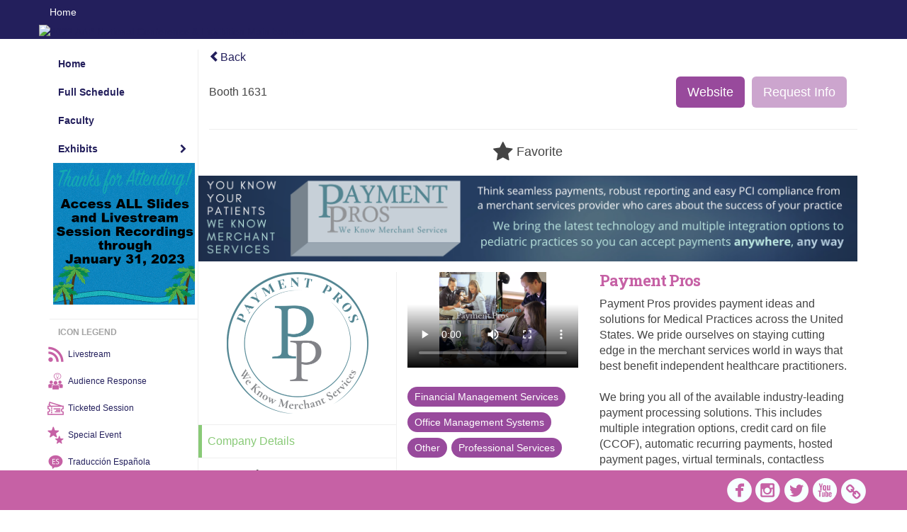

--- FILE ---
content_type: text/html
request_url: https://www.eventscribe.net/2022/AAPexperience/fsPopup.asp?rnd=0.7821387&BoothID=570858&ExhibitorId=488742&mode=exhibitor
body_size: 16810
content:


<!DOCTYPE html>
<html lang="en">
<head>
	
	<meta charset="UTF-8">
	<meta http-equiv="X-UA-Compatible" content="IE=edge">
	<meta name="viewport" content="width=device-width,initial-scale=1,maximum-scale=1,shrink-to-fit=no">
	
	<meta name="description" content="">
	<meta name="author" content=""><style type="text/css">.timeDiv {
   font-size: 16px;
   color: white;
   background-color: #231F5C;
   padding: 10px; 
   margin-bottom: 20px;
}</style>
	<title>2022 AAP National Conference & Exhibition </title>
	
	
	
	<script type='text/javascript' src="https://ajax.googleapis.com/ajax/libs/jquery/1.11.3/jquery.min.js"></script>
	<link href="/includes/css/bootstrap-wysihtml5.css" rel="preload" as="style" onload="this.rel='stylesheet'" >
	<noscript><link rel="stylesheet" href="/includes/css/bootstrap-wysihtml5.css"></noscript>
	
	<link href="/includes/css/bootstrap.min.css" rel="stylesheet">
	
	<link href="/includes/css/jasny-bootstrap.min.css" rel="preload" as="style" onload="this.rel='stylesheet'" >
	<noscript><link rel="stylesheet" href="/includes/css/jasny-bootstrap.min.css"></noscript>
	
	<link href="/includes/css/sm-core-css.css" rel="preload" as="style" onload="this.rel='stylesheet'">
	<noscript><link rel="stylesheet" href="/includes/css/sm-core-css.css"></noscript>
	
	<link href="/includes/css/sm-clean.css" rel="preload" as="style" onload="this.rel='stylesheet'">
	<noscript><link rel="stylesheet" href="/includes/css/sm-clean.css"></noscript>
	
	<link href="/includes/css/jquery.smartmenus.bootstrap.css" rel="preload" as="style" onload="this.rel='stylesheet'">
	<noscript><link rel="stylesheet" href="/includes/css/jquery.smartmenus.bootstrap.css"></noscript>
	
	<link href="/2022/includes/css/fonts.css" rel="preload" as="style" onload="this.rel='stylesheet'">
	<noscript><link rel="stylesheet" href="/2022/includes/css/fonts.css"></noscript>
	
	<link href='https://fonts.googleapis.com/css?family=Roboto+Slab:400,100,300,700' rel="preload" type='text/css' as="style" onload="this.rel='stylesheet'">
	<noscript><link rel="stylesheet" href="https://fonts.googleapis.com/css?family=Roboto+Slab:400,100,300,700"></noscript>
	
	<link href="/includes/css/fonts.css" rel="stylesheet" >
	<link href="/includes/css/icons.css" rel="stylesheet" >
	
	<link href="/includes/css/tipsy.css" rel="preload" as="style" onload="this.rel='stylesheet'">
	<noscript><link rel="stylesheet" href="/includes/css/tipsy.css"></noscript>
	
	<link href="/includes/css/bootstrap-timepicker.css" rel="preload" as="style" onload="this.rel='stylesheet'">
	<noscript><link rel="stylesheet" href="/includes/css/bootstrap-timepicker.css"></noscript>
	
	<link href="/includes/css/pickaday.css" rel="preload" as="style" onload="this.rel='stylesheet'">
	
	<link href="/2022/includes/css/main.min.css?_=07.20.2022.20.27" rel="preload" as="style" onload="this.rel='stylesheet'" >
	<link href="/2022/includes/css/print.css?_=07.20.2022.20.27" rel="stylesheet" media="print" />
	<link type='text/css' rel="stylesheet" href='https://www.mycadmium.com/includes/css/mediaplayer.css' />	
	
	<script>
		/*! loadCSS. [c]2017 Filament Group, Inc. MIT License */
		!function(a){"use strict";var b=function(b,c,d){function e(a){return h.body?a():void setTimeout(function(){e(a)})}function f(){i.addEventListener&&i.removeEventListener("load",f),i.media=d||"all"}var g,h=a.document,i=h.createElement("link");if(c)g=c;else{var j=(h.body||h.getElementsByTagName("head")[0]).childNodes;g=j[j.length-1]}var k=h.styleSheets;i.rel="stylesheet",i.href=b,i.media="only x",e(function(){g.parentNode.insertBefore(i,c?g:g.nextSibling)});var l=function(a){for(var b=i.href,c=k.length;c--;)if(k[c].href===b)return a();setTimeout(function(){l(a)})};return i.addEventListener&&i.addEventListener("load",f),i.onloadcssdefined=l,l(f),i};"undefined"!=typeof exports?exports.loadCSS=b:a.loadCSS=b}("undefined"!=typeof global?global:this);
		/*! loadCSS rel=preload polyfill. [c]2017 Filament Group, Inc. MIT License */
		!function(a){if(a.loadCSS){var b=loadCSS.relpreload={};if(b.support=function(){try{return a.document.createElement("link").relList.supports("preload")}catch(b){return!1}},b.poly=function(){for(var b=a.document.getElementsByTagName("link"),c=0;c<b.length;c++){var d=b[c];"preload"===d.rel&&"style"===d.getAttribute("as")&&(a.loadCSS(d.href,d,d.getAttribute("media")),d.rel=null)}},!b.support()){b.poly();var c=a.setInterval(b.poly,300);a.addEventListener&&a.addEventListener("load",function(){b.poly(),a.clearInterval(c)}),a.attachEvent&&a.attachEvent("onload",function(){a.clearInterval(c)})}}}(this);
	</script><style>
			
				.embedded #main-banner {display: none;}
				
				.embedded .navbar-wrapper {display: none;}
			 
	
			div.container.content-wrap {border-left: none;}
	
			
				.embedded footer {display:none;}
			
				.embedded .backtotop {display:none;}
				
	
		</style><style type="text/css">
		
		
			/* link color */
			a,
			.btn-link, 
			.popup-link, 
			#leftnav .primary,
			.socialmedia a,
			.toptoolswrap .list-tools-wrap span   {
				color: #231F5C
			}
		
			/* link hover color */
			a:hover,
			.btn-link:hover,
			#leftnav .primary:hover {
				color: #FAA61A;
			}
		
			/* Color for headings */
			h1,h2,h3,h4,h5,h6 {
				color: #C661A5 !important;
				letter-spacing: -1px;
			}
		
		
		/* Event banner */
		#main-banner {
				background-color:   #231F5C;}
		
		
		/* Awesome bar/Top nav and mobile nav background color */
		#mobilenav,
		.navbar-wrapper,
		.navbar .dropdown-menu {
			background: #231F5C;
			
				background: -moz-linear-gradient(top,  #231F5C 0%, #231F5C 100%);
				background: -webkit-linear-gradient(top,  #231F5C 0%,#231F5C 100%);
				background: linear-gradient(to bottom,  #231F5C 0%,#231F5C 100%); 
				filter: progid:DXImageTransform.Microsoft.gradient( startColorstr='#231F5C', endColorstr='#231F5C',GradientType=0 ); 
			
		}
		
		/* Awesome bar/Top nav and mobile nav text color */
		.navbar,
		#mobilenav,
		#mobilenav a,
		.navbar .btn-link,
		.navbar .dropdown-menu > li > a {
			color:#ffffff;
		}
		
		/* Awesome bar/Top nav and mobile nav text hover background and text color */
		#mobilenav a:hover,
		#mobilenav a:focus,
		#mobilenav a:active,
		.navbar .btn-link:hover,
		.navbar .btn-link:focus,
		.navbar .btn-link:active,
		.navbar .dropdown-menu > li > a:hover,
		.navbar .dropdown-menu > li > a:focus,
		.navbar .dropdown-menu > li > a:active {
			background: #FFC545;
			color:;
		}
		
		/* Awesome bar/Top nav list background and border color */
		.navbar .dropdown-menu {
			border:1px solid ;
			background: ;			
		}
		
		.navbar .dropdown-menu,
		.navbar .dropdown-menu > li > a {
			color: ;
		}
		
		/* Awesome bar/Top nav list item hover background and text color */
		.navbar .dropdown-menu > li > a:hover,
		.navbar .dropdown-menu > li > a:focus,
		.navbar .dropdown-menu > li > a:active {
			background: ;
			color:;
		}
		
	
		
			.navbar-toggle {
				float: left;
			}
		
			.presBadges { 
				display: inline-block; 
				margin-left: 10px;
			}
			
			#popup .presBadges {
				margin: 0;
			}
			
			.presBadges img{
				margin: 0 5px 0 0;
			}
			
		
		
		.tags {
			background: #984A9C;
			color: #FFFFFF;
		}
		.tags:hover {
			/*background: #7a3b7d; 2020-11-02 PJW commented out because we cannot have expo categories with a rollover color change when nothing happens when you click them */
			color: #FFFFFF;
			border: none;
		}
		
		
		/*   BUTTONS */
		.btn-primary, 
		.alphaList a.active {
			background: #984A9C !important;
			color: #FFFFFF !important;
			border: none !important;
		}
		
		.btn-group .btn-primary, 
		.btn-group .btn-primary:hover {
	    	border: 1px solid #7a3b7d;
		}
		
		.btn-primary:hover {
			background: #7a3b7d;
			border: none;
		}
		
		.btn-primary.focus, 
		.btn-primary:focus,
		.btn-primary.active.focus, 
		.btn-primary.active:focus, 
		.btn-primary.active:hover, 
		.btn-primary:active.focus, 
		.btn-primary:active:focus, 
		.btn-primary:active:hover, 
		.open > .dropdown-toggle.btn-primary.focus, 
		.open > .dropdown-toggle.btn-primary:focus, 
		.open > .dropdown-toggle.btn-primary:hover {
			background: #6a346d;
			border: none;
		}
		
		.btn-success {
			background: #5cb85c;
			color: #FFFFFF;
			border: none;
		}
		
		.btn-success:hover {
			background: #4a934a;
			border: none;
		}
		
		.btn-success.focus, 
		.btn-success:focus,
		.btn-success.active.focus, 
		.btn-success.active:focus, 
		.btn-success.active:hover, 
		.btn-success:active.focus, 
		.btn-success:active:focus, 
		.btn-success:active:hover, 
		.open > .dropdown-toggle.btn-success.focus, 
		.open > .dropdown-toggle.btn-success:focus, 
		.open > .dropdown-toggle.btn-success:hover {
			background: #408140;
			border: none;
		}
		
		.btn-info {
			background: #56C0E0;
			color: #FFFFFF;
			border: none;
		}
		
		.btn-info:hover {
			background: #459ab3;
			border: none;
		}
		
		.btn-info.focus, 
		.btn-info:focus,
		.btn-info.active.focus, 
		.btn-info.active:focus, 
		.btn-info.active:hover, 
		.btn-info:active.focus, 
		.btn-info:active:focus, 
		.btn-info:active:hover, 
		.open > .dropdown-toggle.btn-info.focus, 
		.open > .dropdown-toggle.btn-info:focus, 
		.open > .dropdown-toggle.btn-info:hover {
			background: #3c869d;
			border: none;
		}
		
		.btn-warning {
			background: #f0ad4e;
			color: #FFFFFF;
			border: none;
		}
		
		.btn-warning:hover {
			background: #c08a3e;
			border: none;
		}
		
		.btn-warning.focus, 
		.btn-warning:focus,
		.btn-warning.active.focus, 
		.btn-warning.active:focus, 
		.btn-warning.active:hover, 
		.btn-warning:active.focus, 
		.btn-warning:active:focus, 
		.btn-warning:active:hover, 
		.open > .dropdown-toggle.btn-warning.focus, 
		.open > .dropdown-toggle.btn-warning:focus, 
		.open > .dropdown-toggle.btn-warning:hover {
			background: #a87937;
			border: none;
		}
		
		.btn-danger {
			background: #d9534f;
			color: #FFFFFF;
			border: none;
		}
		
		.btn-danger:hover {
			background: #ae423f;
			border: none;
		}
		
		.btn-danger.focus, 
		.btn-danger:focus,
		.btn-danger.active.focus, 
		.btn-danger.active:focus, 
		.btn-danger.active:hover, 
		.btn-danger:active.focus, 
		.btn-danger:active:focus, 
		.btn-danger:active:hover, 
		.open > .dropdown-toggle.btn-danger.focus, 
		.open > .dropdown-toggle.btn-danger:focus, 
		.open > .dropdown-toggle.btn-danger:hover {
			background: #983a37;
			border: none;
		}
		
		#messege-alert #danger{
			background: #d9534f;
			color: #FFFFFF;
		}
		
		
		
		
		
		
		
		/* 	LIST VIEW */
		.dayrow {
			background: #231F5C;
			background: -moz-linear-gradient(top,  #231F5C 0%, #231F5C 100%); 
			background: -webkit-linear-gradient(top,  #231F5C 0%,#231F5C  100%); 
			background: linear-gradient(to bottom,  #231F5C 0%,#231F5C  100%); 
			filter: progid:DXImageTransform.Microsoft.gradient( startColorstr='#231F5C', endColorstr='#231F5C ',GradientType=0 );
			color: #FFFFFF	
		}
		
		.list-view li.bucket .arrow {
			color: #231F5C;
		}
		
		
		/* 	POPUP */
		#popup {
			
				border-color: #211e55;
			
		}
		
		
			.popuptools li a,
			.popup_tools_link,
			.closepopup { 
				color: #ffffff; 
			}
		
		
		#popupContent h1 {
			
				color: #211e55;
			 
		}
		
		.tabbed-popup-tab-button.active, 
		.tabbed-popup-tab-button:hover {
		    border-color: #211e55;
		    color: #211e55;
		}
		
		.addFav.faved span{
			color: #FAA93D !important;
		}
		.addLike.liked {
			color: #FAA93D !important;
		}
		.addFav.registered span{
			color: #0086BF !important;
			cursor: default;
		}
		
		
			
			#popup,
			body.Mobile #popup,
			body.Tablet #popup { 
				border-top: none;
			}
			
			.popupheader,
			.popup_header {
				background: #211e55;
				background: -moz-linear-gradient(top, #211e55 0%, #211e55 100%);
				background: -webkit-gradient(linear, left top, left bottom, color-stop(0%,#211e55), color-stop(100%,#211e55));
				background: -webkit-linear-gradient(top, #211e55 0%,#211e55 100%);
				background: -o-linear-gradient(top, #211e55 0%,#211e55 100%);
				background: -ms-linear-gradient(top, #211e55 0%,#211e55 100%);
				background: linear-gradient(top, #211e55 0%,#211e55 100%);
				filter: progid:DXImageTransform.Microsoft.gradient( startColorstr='#211e55', endColorstr='#211e55',GradientType=0 );		
				color:#ffffff;	
			}
			
			.popuptools {
				top: 1px;
			}
			
			.popupheader .glyphicon-chevron-left, .popupheader .glyphicon-remove {
				color: #ffffff; 
			}
			
			
		
		
		/* 	FOOTER */
		footer {
			background: #C661A5;
			background: -moz-linear-gradient(top,  #C661A5 0%, #C661A5 100%); 
			background: -webkit-linear-gradient(top,  #C661A5 0%,#C661A5  100%); 
			background: linear-gradient(to bottom,  #C661A5 0%,#C661A5  100%); 
			filter: progid:DXImageTransform.Microsoft.gradient( startColorstr='#C661A5', endColorstr='#C661A5 ',GradientType=0 );
			color: #FFFFFF;
			
			
				border-top: 5px solid #b55491;
			
				border-bottom: #b55491 solid 5px;
						
		}
		
		
		
		
			footer .text-muted {
				color: #FFFFFF;
			}
		
			footer {
				border-top: none;
				border-bottom: none;
			}
		
		
		/*
			Make the link icon color match the footer background
		*/
		footer  .socialmedia .socialicon-website .fa-link {
			color: #C661A5;
		}
		
		
			footer .socialmedia a span,
			.popup-gutter .socialmedia a span {
				color: #f7ffff
			}
			
			footer .socialmedia a span:hover,
			.popup-gutter .socialmedia a span:hover {
				color: #ebcf17;
				opacity: 1;
			}
		
		
		
		#leftnav .socialmedia a span {
			color: #eacf19;
		}
		
		#leftnav .socialmedia a span:hover {
			color: #24215a;
			opacity: 1;
		}
		
		/* 	POPUPS */
		.presentersocialicons .fa-link {
			background: #231F5C
		}
		
		.presentersocialicons .fa-link:hover {
			background: #FAA61A
		}
		
		
		
	/* TABLETS
	-------------------------------------------------- */
	
	@media (min-width: 768px) {
	  
	  .popup-gutter,
	  .popup_gutter{
			
				background: #CACACA;
				background: -moz-linear-gradient(top,  #DADADA 0%, #CACACA 100%); 
				background: -webkit-linear-gradient(top,  #DADADA 0%,#CACACA  100%); 
				background: linear-gradient(to bottom,  #DADADA 0%,#CACACA  100%); 
				filter: progid:DXImageTransform.Microsoft.gradient( startColorstr='#DADADA', endColorstr='#CACACA ',GradientType=0 );
			
				border-top: 1px solid #CCCCCC;
			
		}
		
		
			.speakerrow .speaker-name {
				    margin: 0 0 2px 0;
			}
		
	}
	
	@media (min-width: 992px) and (max-width: 1199px) { 
		
			body.banner-fixed.belowBanner .navbar-fixed-top {
				top:116px;
			}
		
		
	}
	
	@media (min-width: 768px ) and (max-width: 990px) { 
		
	}
	
	/* DESKTOP
	-------------------------------------------------- */
	@media (min-width: 1025px) {

		
		
		
		/*   LEFT NAV */
		.sm-clean a, 
		.sm-clean a:hover, 
		.sm-clean a:focus, 
		.sm-clean a:active, 
		.sm-clean a.highlighted {
			color: #555555;
		}
		
		.sm-clean a:hover, 
		.sm-clean a:focus, 
		.sm-clean a:active, 
		.sm-clean a.highlighted {
			color: #0088BB;
		}
		
		.sm-clean a.current {
			color: #0088BB;
		}
		
		.sm-clean ul {
			border: 1px solid #BBBBBB;
			background: #FFFFFF;
		}
		
		.sm-clean ul a, 
		.sm-clean ul a:hover, 
		.sm-clean ul a:focus, 
		.sm-clean ul a:active, 
		.sm-clean ul a.highlighted {
			color: #555555;
		}
		
		.sm-clean ul a:hover, 
		.sm-clean ul a:focus, 
		.sm-clean ul a:active, 
		.sm-clean ul a.highlighted {
			background: #FFFFFF;
			color: #0088BB;
		}
		
		.sm-clean ul a.current {
			color: #0088BB;
		}
		
		.sm-clean span.scroll-up:hover,
		.sm-clean span.scroll-down:hover {
			background: #FFFFFF;
		}
		
		.sm-clean.sm-vertical a.disabled {
			background: #FFFFFF;
		}
		
		.sm-clean.sm-vertical ul a:hover, 
		.sm-clean.sm-vertical ul a:focus, 
		.sm-clean.sm-vertical ul a:active, 
		.sm-clean.sm-vertical ul a.highlighted {
			background: #FFFFFF;
		}
		
		.navbar-header .btn-link { 
			color: #ffffff;
		}
		
		
			.navbar { 
				min-height: auto;
			}
		
	
	}
	
</style>

</head>

<body class="banner-fixed HasLeftNav nav-fixed nav-height-normal nav-above-banner footer-fixed  singlepopup">
	
	
	
<a class="offscreen" href="#sitewrap">Skip to main content</a>



<nav id="mobilenav" class="navmenu navmenu-default navmenu-fixed-left offcanvas hidden-lg" role="navigation">
	
</nav>

<div class="navbar-wrapper">
	<div class="container">
		<nav role="navigation" id="awesomebardiv" class="navbar navbar-inverse" >
			<div class="navbar-header clearfix"><button type="button" class="navbar-toggle collapsed" data-toggle="offcanvas" data-target="#mobilenav" data-canvas="body">
					<span class="sr-only">Toggle navigation</span>
					<span class="icon-bar"></span>
					<span class="icon-bar"></span>
					<span class="icon-bar"></span>
				</button><a class="btn hidden-xs btn-link pull-left" href="/2022/AAPexperience/">Home</a></div>
 
		</nav>

	</div>
</div><div id="main-banner" >
			<div class="container">
				<div class="row">
					<a id="homebtn" href="http://aapexperience.org/" target="_blank" >
						<img src="https://www.eventscribe.com/upload/planner/bannersNEW/44615639212963-1.png" width="1170" style="width:100%;" alt="2022 AAP National Conference & Exhibition  Main banner" />
					</a>
				</div>
			</div>
        </div><div id="popup-overlay"></div>
	<div id="popup">
		<div id="popupContent" class="container"></div>
	</div>		

	<div id="sitewrap" class="pushfor-fixed-banner pushfor-fixed-footer" tabindex="0"> 
		
		<div id="leftnav" class="">
		<div class="clearfix"></div><div id="left-banner-sponsor-ad" class="cadmium-sponsor-ad" data-adcount="1" style="height:auto;"><a href="/2022/includes/html/banners/trackClicks.asp?sponsorAdID=4034&adTrackerID=10107955&adTrackerEventID=17275&adTrackerClient=492&adTrackerAccountID=0" target='_blank' ><img src="https://9705d30458bee754b9eb-9c88e3975417fd6766d9db3e7b2c798a.ssl.cf1.rackcdn.com/17275-0-Artwork400x400LeftBanner_0.2806665(1).png" alt="Content Until January left nav tile" data-adtracker="10107955"/></a></div>
		
		<div class="clearfix"></div>
		
		<div id="brochure" class="text-center"></div>

	

		<!--TWITTER ROLL-->
		<div class="clearfix"></div>
		<div class='legend'>
			<hr />
			<div class="uppercase text-muted legend-heading" style="margin-left: 12px;">Icon Legend</div>
			<!--<div class="row">
				<span class="col-md-1 legend-icon fa fa-star" ></span>
				<div class="col-md-10 legend-desc">This session is not in your schedule.</div>
			</div>
			<div class="row">
				<span class="col-md-1 legend-icon fa fa-star" style="color:#FAA93D"></span>
				<div class="col-md-10 legend-desc">This session is in your schedule. Click again to remove it.</div>
			</div>-->
			<div class="row" style="margin-left: -19px;">
				<a href="https://www.eventscribe.net/2022/AAPexperience/agenda.asp?pfp=Livestream">
				<span class="col-md-1 legend-icon" style="margin-top:-12px;"><img src="https://www.conferenceharvester.com/uploads/harvester/presentations/Badges/UMDNEQBT-Badge9274.png" width="25" /></span>
				<div class="col-md-10 legend-desc" style="margin-top:-1px;">Livestream</div>
			</a>
			</div>
			<div class="row" style="margin-left: -19px;">
				<a href="https://www.eventscribe.net/2022/AAPexperience/SearchByBucket.asp?f=CustomPresfield12&bm=Audience%20Response%20Session&pfp=AudienceResponse">
				<span class="col-md-1 legend-icon" style="margin-top:-12px;"><img src="https://www.conferenceharvester.com/uploads/harvester/presentations/Badges/UMDNEQBT-Badge9271.png" width="25" /></span>
				<div class="col-md-10 legend-desc" style="margin-top:-1px;">Audience Response</div>
			</a>
			</div>
			<div class="row" style="margin-left: -19px;">
				<a href="https://www.eventscribe.net/2022/AAPexperience/SearchByBucket.asp?f=CustomPresfield12&bm=Ticketed%20Session&pfp=Ticketed">
				<span class="col-md-1 legend-icon" style="margin-top:-12px;"><img src="https://www.conferenceharvester.com/uploads/harvester/presentations/Badges/UMDNEQBT-Badge9442.png" width="25" /></span>
				<div class="col-md-10 legend-desc" style="margin-top:-1px;">Ticketed Session</div>
			</a>
			</div>
			<div class="row" style="margin-left: -19px;">
				<a href="https://www.eventscribe.net/2022/AAPexperience/SearchByBucket.asp?f=CustomPresfield12&bm=Special%20Event&pfp=SpecialEvent">
				<span class="col-md-1 legend-icon" style="margin-top:-12px;"><img src="https://www.conferenceharvester.com/uploads/harvester/presentations/Badges/UMDNEQBT-Badge9441.png" width="25" /></span>
				<div class="col-md-10 legend-desc" style="margin-top:-1px;">Special Event</div>
			</a>
			</div>
			<div class="row" style="margin-left: -19px;">
				<a href="https://www.eventscribe.net/2022/AAPexperience/SearchByBucket.asp?f=CustomPresfield12&bm=Traducci%C3%B3n%20Espa%C3%B1ola&pfp=SpanishTranslation">
				<span class="col-md-1 legend-icon" style="margin-top:-12px;"><img src="https://www.conferenceharvester.com/uploads/harvester/presentations/Badges/UMDNEQBT-Badge9267.png" width="25" /></span>
				<div class="col-md-10 legend-desc" style="margin-top:-1px;">Traducción Española</div>
			</a>
			</div>
			<div class="row" style="margin-left: -19px;">
				<a href="https://www.eventscribe.net/2022/AAPexperience/SearchByBucket.asp?f=CustomPresfield12&bm=Closed%20Captioning&pfp=Captioning">
				<span class="col-md-1 legend-icon" style="margin-top:-12px;"><img src="https://www.conferenceharvester.com/uploads/harvester/presentations/Badges/UMDNEQBT-Badge9268.png" width="25" /></span>
				<div class="col-md-10 legend-desc" sstyle="margin-top:-1px;">Closed Captioning</div>
			</a>
			</div>
			<div class="row" style="margin-left: -19px;">
				<a href="https://www.eventscribe.net/2022/AAPexperience/SearchByBucket.asp?f=CustomPresfield12&bm=Abstract&pfp=ScientificProgram">
				<span class="col-md-1 legend-icon" style="margin-top:-12px;"><img src="https://www.conferenceharvester.com/uploads/harvester/presentations/Badges/UMDNEQBT-Badge9273.png" width="25" /></span>
				<div class="col-md-10 legend-desc" style="margin-top:-1px;">Scientific Program</div>
			</a>
			</div>
			<div class="row" style="margin-left: -19px;">
				<a href="https://www.eventscribe.net/2022/AAPexperience/SearchByBucket.asp?f=CustomPresfield12&bm=New%20%26%20Evolving%20Topics&pfp=NewEvolvingTopics">
				<span class="col-md-1 legend-icon" style="margin-top:-12px;"><img src="https://www.conferenceharvester.com/uploads/harvester/presentations/Badges/UMDNEQBT-Badge10387.png" width="25" /></span>
				<div class="col-md-10 legend-desc" style="margin-top:-1px;">New & Evolving Topics</div>
			</a>
			</div>
		</div><hr />
			<div id="tweetScroll" style='overflow:hidden;width:200px;height:600px;'>
				<a class="twitter-timeline" id="contain" href="https://twitter.com/aapexperience">Tweets by 2022 AAP National Conference & Exhibition </a>
				<script async src="https://platform.twitter.com/widgets.js" charset="utf-8"></script>
			</div>
			
			<div class="clearfix"></div>
			<hr />
			
			<div id="google_translate_element"></div>
			<script type="text/javascript">
				function googleTranslateElementInit() {
					new google.translate.TranslateElement({pageLanguage: 'en'}, 'google_translate_element');
				}
			</script>
			<script async type="text/javascript" src="//translate.google.com/translate_a/element.js?cb=googleTranslateElementInit"></script></div><script>
			
			function ScrollDiv(){
				if(document.getElementById('tweetScroll').scrollTop < (document.getElementById('tweetScroll').scrollHeight - document.getElementById('tweetScroll').offsetHeight)) {
					-1
					document.getElementById('tweetScroll').scrollTop=document.getElementById('tweetScroll').scrollTop+1
				} else {document.getElementById('tweetScroll').scrollTop=0;
					
				}
			}

			setInterval(ScrollDiv,50)

		</script>
	<link type="text/css" rel="stylesheet" href="/includes/navigation/css/navigation.min.css?_=2021.12.02.08.27" />
	
	<script type="text/javascript" src="/includes/navigation/js/navigation.min.js?_=2021.12.02.08.27"></script>
	<script type="text/javascript" src="/includes/navigation/js/navItem.min.js?_=2021.12.02.08.27"></script>
	<script type="text/javascript" src="/includes/navigation/js/navList.min.js?_=2021.12.02.08.27"></script>
	<script type="text/javascript" src="/includes/navigation/js/navEditorItem.min.js?_=2021.12.02.08.27"></script>
	<script type="text/javascript" src="/includes/navigation/js/navEditorList.min.js?_=2021.12.02.08.27"></script>
	
	<script type="text/javascript" src="/includes/navigation/js/website/websiteNavigation.min.js?_=2021.12.02.08.27"></script>
	<script type="text/javascript" src="/includes/navigation/js/website/websiteNavItem.min.js?_=2021.12.02.08.27"></script>
	<script type="text/javascript" src="/includes/navigation/js/website/websiteNavList.min.js?_=2021.12.02.08.27"></script>
<script type="text/javascript">
	
	var json = JSON.parse("{\"fontSize\":\"14px\",\"font\":\"Arial\",\"dropdownMode\":\"dropdown\",\"bold\":1,\"underline\":0,\"italics\":0,\"hoverBold\":1,\"hoverUnderline\":0,\"hoverItalics\":0,\"textColor\":\"#35516C\",\"hoverColor\":\"#FFFFFF\",\"backgroundHoverColor\":\"#35516C\",\"list\":[{\"label\":\"Home\",\"url\":\"https://www.eventscribe.net/2022/AAPexperience/\",\"newTab\":0,\"navItem\":\"URL\",\"loginRequired\":0,\"textColor\":\"#231f5c\",\"hoverColor\":\"#faa61a\",\"backgroundHoverColor\":\"#231f5c\",\"trackerID\":79365,\"tester\":0},{\"label\":\"Full Schedule\",\"url\":\"agenda.asp?pfp=BrowsebyDay\",\"pfpLabel\":\"BrowsebyDay\",\"newTab\":0,\"navItem\":\"Presentation\",\"loginRequired\":0,\"textColor\":\"#231F5C\",\"hoverColor\":\"#e5991d\",\"backgroundHoverColor\":\"#1f1c54\",\"pageType\":\"Full Schedule\",\"trackerID\":81612,\"tester\":0},{\"label\":\"Faculty\",\"url\":\"biography.asp?pfp=Speakers\",\"pfpLabel\":\"Speakers\",\"newTab\":0,\"navItem\":\"People\",\"loginRequired\":0,\"textColor\":\"#231f5c\",\"hoverColor\":\"#faa61a\",\"backgroundHoverColor\":\"#231f5c\",\"pageType\":\"Speakers\",\"trackerID\":105466,\"tester\":0},{\"label\":\"Exhibits\",\"newTab\":0,\"navItem\":\"No Action\",\"sunriseDate\":\"07/15/2022\",\"sunriseTime\":\"6:00 AM\",\"sunriseDisplay\":0,\"loginRequired\":0,\"textColor\":\"#231f5c\",\"hoverColor\":\"#faa61a\",\"backgroundHoverColor\":\"#231f5c\",\"tester\":0,\"list\":[{\"label\":\"Exhibitor Listing\",\"url\":\"SearchByExpoCompany.asp?pfp=BrowseByCompany\",\"pfpLabel\":\"BrowseByCompany\",\"newTab\":0,\"navItem\":\"Exhibitor\",\"sunriseDate\":\"07/15/2022\",\"sunriseTime\":\"6:00 AM\",\"sunriseDisplay\":0,\"loginRequired\":0,\"pageType\":\"Browse by Company\",\"trackerID\":10099856,\"tester\":0},{\"label\":\"Exhibitor Categories\",\"url\":\"exhibitorcategory.asp?pfp=BrowseByCategory\",\"pfpLabel\":\"BrowseByCategory\",\"newTab\":0,\"navItem\":\"Exhibitor\",\"loginRequired\":0,\"pageType\":\"Browse by Category\",\"trackerID\":10099857,\"tester\":0},{\"label\":\"Exhibitor Floorplan\",\"url\":\"exhibitors/floorplan/floorplan.asp\",\"newTab\":0,\"navItem\":\"Exhibitor\",\"loginRequired\":0,\"pageType\":\"Floor Plan\",\"trackerID\":10084260,\"tester\":0},{\"label\":\"Product Theaters\",\"url\":\"agenda.asp?pfp=Producttheater2\",\"pfpLabel\":\"Producttheater2\",\"newTab\":0,\"navItem\":\"Presentation\",\"sunriseDate\":\"07/15/2022\",\"sunriseTime\":\"6:00 AM\",\"sunriseDisplay\":0,\"loginRequired\":0,\"pageType\":\"Full Schedule\",\"trackerID\":10097182,\"tester\":0}]}]}");
	var settings = {
		accountExists: 0,
		accountKey: '',
		accountAccessLevel: '',
		accountPDFUnlockCodes: [''].filter(code => code),
		accountAudioUnlockCodes: [''].filter(code => code),
		accountID: 0,
		accountTester: 0, 
		eventID: 17275,
		clientID: 492,
		previewNavID : 0
	};
	
	// Set up the event properties
	var eventProperties = {
		directoryURL: '/2022/AAPexperience/',
		Level: 'Pro',
		WebsiteTimezone: 'America/Los_Angeles',
		CancelledDateLabel: 'No date',
		ScheduleDates: ["10/6/2022","10/7/2022","10/8/2022","10/9/2022","10/10/2022","10/11/2022"],
		isSandbox: 0,
		customDomain: ""
	};
	
	json.pullEventProperties = false;
	json.eventProperties = eventProperties;
	
	var dropdownMode = json.dropdownMode;
	$(document).ready(function() {
		// Set the left nav mode for the main js to use
		app.LeftNavMode = dropdownMode;
	});
	
	// Parse the left nav
	var navigation = new WebsiteNavigation('#leftnav', json, settings);
	// Parse the mobile nav (the mobile nav is always dropdown mode of collapsed)
	json.dropdownMode = 'collapsed';
	var mobileNavigation = new WebsiteNavigation('#mobilenav', json, settings);
	
	if (settings.previewNavID && settings.previewNavID > 0){ 
		var previewNavBannerElem = $('<div/>'); 
		previewNavBannerElem.attr({'style' :'background-color:#DD0000;color:#FFF;padding:10px;font-size:14px;height:60px;', 'class' : 'text-center'});
		previewNavBannerElem.html('You are currently viewing a navigation preview of your website. This navigation is not live on your website! <br/>Please note, if you navigate around the site by clicking links other than those on the navigation menu, you may lose the preview mode.');
		$('#sitewrap').before(previewNavBannerElem); 
		
		// Append the previewNavID to all internal links
		$(document).ready(function() {
			if (eventProperties.directoryURL) {
				// Create two regex items. One to look for the directory (for absolute paths or full links) and one to test for relative link paths
				const directoryRegex = new RegExp(eventProperties.directoryURL, 'i');
				const linkRegex = /(https?:\/\/(?:www\.|(?!www))[a-zA-Z0-9][a-zA-Z0-9-]+[a-zA-Z0-9]\.[^\s]{2,}|www\.[a-zA-Z0-9][a-zA-Z0-9-]+[a-zA-Z0-9]\.[^\s]{2,}|https?:\/\/(?:www\.|(?!www))[a-zA-Z0-9]+\.[^\s]{2,}|www\.[a-zA-Z0-9]+\.[^\s]{2,})/i;
				
				// Get all the site links that are either full/absolute paths within the directory or relative paths
				var siteLinks = $('a').filter(function() {
					var href = $(this).attr('href');
					return href && href != '#' && href.toLowerCase().indexOf('javascript:void') == -1 && href.toLowerCase().indexOf('previewnavid') == -1 && (directoryRegex.test(href) || !linkRegex.test(href));
				});
				
				// Go through each one and append the preview nav id
				siteLinks.each(function() {
					var href = $(this).attr('href');
					$(this).attr('href', href + (href.indexOf('?') > -1 ? '&' : '?') + 'previewNavID=' + settings.previewNavID);
				});
			}			
		});
	}
		
	
</script>
		
		<div id="popupContent" class="container content-wrap">
	<!-- custom style for this popup -->
	<style>

		a.faved {
			background: none !important;
		}

		
		
		
	</style>
			
	
	
			<div class="card updated" id="MultiCompany-17275488742" class="MultiCompany" data-MultiCompany="0" tabindex="0" data-size="1100x750" >
				
				<a class="pad-hor" href="javascript:window.history.back();">
			<span class="glyphicon glyphicon-chevron-left go-back"></span>Back
		</a><div class="popup_gutter">
						<div class="popup_gutter_left"><div class="hidden-xs">
			<span>Booth 1631</span>
		</div></div><div class="popup_gutter_right"><a class="btn btn-lg btn-primary" target="_blank" href="/2022/includes/popups/expo/expoAssetTracking.asp?assetFP=WmE1VytuUWxqa0hWTEVncDBBNGtrcXhZekR3MDdSWkRPa0t2c1ZLNkQzSjVub2h1Y3NYZmNFVTdiSlZJdU52TDVLTDBrR0hYQ1l5cE5VSTJFN2oyeXZaRUZ0enN3OU5IWHlUeWdteVlyNlVsMDRTNWJBMm4wY2NneEFKaFhibVA%3D">Website</a><a href="/2022/AAPexperience/login.asp?intended=%2F2022%2FAAPexperience%2Findex%2Easp%3FboothTarget%3D570858" class="btn btn-lg btn-primary tipsytip" style="opacity:0.5;" title="Please log in to request information from Payment Pros.">Request Info</a></div>
					</div>
					<hr /><div class="popup_header">
					
					<div class="popup_header_left"></div>
					
					<div class="popup_header_toolbar">
						<ul class="popup_tools"><li>
									<a href="#" class="popup_tools_link addFav " data-boothid="570858" data-link="/2022/AAPexperience/ajaxcalls/favs.asp?BoothID=570858">	
										<span class="fa fa-star"></span>
										<span class="popup_tools_link_text" aria-live="assertive">Favorite</span>
									</a>
								</li></ul>
					</div>
					
					<div class="popup_header_right"></div>
		
				</div><a class="popup_banner" href="/2022/includes/popups/expo/expoAssetTracking.asp?assetFP=[base64]%3D" target="_blank">
				<img class="popup_banner_img" src="https://7157e75ac0509b6a8f5c-5b19c577d01b9ccfe75d2f9e4b17ab55.ssl.cf1.rackcdn.com/UMDNEQBT-BoothBanner-570858-4483161297.png" />
			</a>
					
					<div class="popup_content full-width  disableTextSelect">
						<div class="tabbed-popup">
							<button type="button" class="tabbed-popup-menu-button"></button>
							<div class="tabbed-popup-tabs xl">
								<ul class="tabbed-popup-nav">
		<li class="tabbed-popup-tab">
			<div class="tabbed-popup-nav-sponsor"><img src='https://www.conferenceharvester.com/uploads/harvester/photos/UMDNEQBT-CompanyLogo-488742(8).png' width='200' style='padding-bottom:15px;'></div>
		</li>
		<li class="tabbed-popup-tab">
			<button type="button" class="tabbed-popup-button active" data-target="#about">Company Details</button>
		</li>
		<li class="tabbed-popup-tab">
			<button type="button" class="tabbed-popup-button" data-target="#contactinfo">
				Contact Info 
			</button>
		</li>
			<li class="tabbed-popup-tab">
				<button type="button" class="tabbed-popup-button" data-target="#resrc">Resources <span style='color:#AAA; font-size:14px;'>(3 items)</span></button>
			</li>
				<li class="tabbed-popup-tab">
					<button type="button" class="tabbed-popup-button" style="color:#AAA;">Video Chat <span style='color:#AAA; font-size:14px;'>(not participating)</span></button>
				</li>
		
	</ul>
							</div>
							<div class="tabbed-popup-content">
								<div id="about" class="active"><div class="row">
				<div class="col-xs-12 col-md-5">
					<video id="boothIntro570858" poster="https://7157e75ac0509b6a8f5c-5b19c577d01b9ccfe75d2f9e4b17ab55.ssl.cf1.rackcdn.com/UMDNEQBT-IntroVideoThumbnail-570858-4483249564.png" controls preload="metadata" controlsList="nodownload" style="width:100%;">
						<source src="https://7157e75ac0509b6a8f5c-5b19c577d01b9ccfe75d2f9e4b17ab55.ssl.cf1.rackcdn.com/UMDNEQBT-BoothIntroVideo-570858-448324622.mp4"> 
					</video><div class="CompanyKeywords" style="padding-top:20px;"><span class="tags">Financial Management Services</span><span class="tags">Office Management Systems</span><span class="tags">Other</span><span class="tags">Professional Services</span>
						</div></div>
				<div class="col-xs-12 col-md-7"><h1 style="margin-top:0;font-size:22px;">Payment Pros</h1><div style="margin-bottom:7px;"></div><pre>Payment Pros provides payment ideas and solutions for Medical Practices across the United States. We pride ourselves on staying cutting edge in the merchant services world in ways that best benefit independent healthcare practitioners.

We bring you all of the available industry-leading payment processing solutions.  This includes multiple integration options, credit card on file (CCOF), automatic recurring payments, hosted payment pages, virtual terminals, contactless equipment and more - so your practice can accept credit cards any way and anywhere you need.

We also offer transactional Point-to-Point Encryption (P2PE), which means the credit card data is never transmitted through your networks. P2PE reduces your PCI Compliance scope by 90%. The compliance questionnaire is simplified from 160+ questions down to 33 once a year, and it eliminates the Quarterly Network Vulnerability scans.

During our free consultation, we evaluate your payment tools and procedures to determine the right combination for your practice. Once we find your tailored solution, we get you set up easily, including customizing your virtual options and providing quick training for your staff.

With Payment Pros, you get a boutique level merchant services account with healthcare experienced agents. We pride ourselves on extremely competitive pricing, no contracts, no cancellation fees and no superfluous (gotcha) fees.

We have been helping hundreds of independent pediatric practices all around the United States for the past 9+ years and are constantly working to ensure we provide the best merchant services to the healthcare community.</pre></div>
		</div>
		<!-- /.row -->

	</div>
	<!-- /#about -->

<div id="contactinfo">
	<div class="row mar-top">
		<div class="col-xs-12 col-md-6">
			<p class="CompanyAddress1">
				<b>Payment Pros</b><br>
				Georgia<div style='margin-top:10px;'>Telephone: (866) 773-3390</div><div style='margin-top:10px;'>Email: <a href='mailto:info@paymentpros.net'>info@paymentpros.net</a></div>
					<div style='margin-top:10px;'>
						<a target="_blank" href="/2022/includes/popups/expo/expoAssetTracking.asp?assetFP=[base64]%3D">http://www.paymentpros.net</a>
					</div>
				
				<div class='socialmedia mar-top'><a href='/2022/includes/popups/expo/expoAssetTracking.asp?assetFP=[base64]%3D%3D' target='_blank' class='tipsytip' title='Facebook'>
							<span class="socialsymbol socialicon-facebook"></span>
						</a><a href='/2022/includes/popups/expo/expoAssetTracking.asp?assetFP=[base64]' target='_blank' class='tipsytip' title='Linkedin'>
							<span class="socialsymbol socialicon-linkedin"></span>
						</a>
				
				</div>
			</p>
		</div>
		<div class="col-xs-12 col-md-6">
			
		</div>
		
	</div>
</div>
<!-- /#contactinfo --><!-- product showcase listing -->
<div id="products">
							
</div><div id="resrc"><div style="font-size:20px; margin-top:10px; margin-bottom:10px;"><b>PDF Files</b></div><div style="margin-top:10px; margin-bottom:10px;">
				 <a class="btn btn-primary " style="word-wrap: break-word; max-width:780px; white-space; break-spaces; overflow: hidden; text-overflow:ellipsis;'text-align:left" target="_blank" href="/2022/includes/popups/expo/expoAssetTracking.asp?assetFP=[base64]%3D">We Help Your Practice with Credit Card Payments</a>
			</div><div style="margin-top:10px; margin-bottom:10px;">
				 <a class="btn btn-primary " style="word-wrap: break-word; max-width:780px; white-space; break-spaces; overflow: hidden; text-overflow:ellipsis;'text-align:left" target="_blank" href="/2022/includes/popups/expo/expoAssetTracking.asp?assetFP=[base64]%3D">Best Payment Solutions for Healthcare</a>
			</div><div style="margin-top:10px; margin-bottom:10px;">
				 <a class="btn btn-primary " style="word-wrap: break-word; max-width:780px; white-space; break-spaces; overflow: hidden; text-overflow:ellipsis;'text-align:left" target="_blank" href="/2022/includes/popups/expo/expoAssetTracking.asp?assetFP=[base64]">Integrated Payments</a>
			</div></div>
<!-- #resrc -->	<div id="presentations"><div></div></div>
	
		<div id="videochat">
				<div class="alert alert-danger">Due to a recent update from Chrome, please use Firefox or Safari as alternatives to access Video Chats</div>
			
			<h1 class="mar-no" style="margin-bottom:15px;">Video Chat&nbsp;Representatives</h1><div class="row">
				
			</div>
		</div>
								
								<script type="text/javascript">
									
									var vid = document.getElementById("boothIntro570858");
									if (vid) {
										vid.onplay = function() {
										 $.ajax({
											 url: '/2022/includes/popups/ajaxcalls/recordBoothVideoView.asp',
											 type: 'POST',
											 data: {
												 BoothID: 570858,
												 VideoUrl: vid.src
											 }
										 });
										};
									}
			
								</script>
								
							</div>
							<!--/.tabbed-popup-content-->
						</div>
						<!--/.tabbed-popup-->
					</div>
					<!--/.popup_content--></div>
			<!--/.card--></div>
    	<!-- /.content-wrap -->  

	</div>
	<!-- /#sitewrap --> 

	<!-- FOOTER -->
<style>
	/* this is seting website link second icon to match the color of footer background color */
	.fa-inverse {			
		color: #C661A5; 
	}

	.ph-25{
		padding: 0 25px;
	}    

</style>

<footer class="">
	<div class=" container " >
		<div class="row text-muted"><div class="pull-left"></div>	
					
				<div class="pull-right">
					<div class="socialmedia"><a href="http://www.facebook.com/AAPexperience" class="tipsytip" title="Facebook landing page" target="_blank">
								<span class="socialsymbol socialicon-facebook"></span>
							</a><a href="https://www.instagram.com/ameracadpeds/" class="tipsytip" title="Instagram landing page" target="_blank">
								<span class="socialsymbol socialicon-instagram"></span>
							</a><a href="https://twitter.com/aapexperience" class="tipsytip" title="Twitter landing page" target="_blank">
								<span class="socialsymbol socialicon-twitter"></span>
							</a><a href="http://www.youtube.com/aapexperience" class="tipsytip" title="YouTube landing page" target="_blank">
								<span class="socialsymbol socialicon-youtube"></span>
							</a><a href="https://aapexperience.org/" class="tipsytip" title="Website link" target="_blank">
								<span class='socialsymbol socialicon-website fa-stack fa-l'>
									<i class='fa fa-circle fa-stack-2x'></i>
									<i class='fa fa-link fa-stack-1x fa-inverse'></i>
								</span>
							</a></div>
				</div></div>
	</div>
	<div class="clear"></div><!-- Global site tag (gtag.js) - Google Analytics -->
<script async src="https://www.googletagmanager.com/gtag/js?id=UA-138970775-1"></script>
<script>
  window.dataLayer = window.dataLayer || [];
  function gtag(){dataLayer.push(arguments);}
  gtag('js', new Date());

  gtag('config', 'UA-138970775-1');
</script></footer>




<script>
  window.fbAsyncInit = function() {
    FB.init({
      appId      : '411292922590649',
      xfbml      : true,
      version    : 'v2.9'
    });
    FB.AppEvents.logPageView();
  };

  (function(d, s, id){
     var js, fjs = d.getElementsByTagName(s)[0];
     if (d.getElementById(id)) {return;}
     js = d.createElement(s); js.id = id;
     js.src = "//connect.facebook.net/en_US/sdk.js";
     fjs.parentNode.insertBefore(js, fjs);
   }(document, 'script', 'facebook-jssdk'));
</script>


<script type="text/javascript" src="/includes/js/bootstrap.min.js"></script>
<script type="text/javascript" src="/includes/js/jasny-bootstrap.min.js"></script>
<script type="text/javascript" src="/includes/js/jquery.smartmenus.min.js"></script>
<script type="text/javascript" src="/includes/js/jquery.smartmenus.bootstrap.min.js"></script>
<script type="text/javascript" src='/2022/includes/js/validate/jquery.validate.min.js'></script>
<script type="text/javascript" src='/2022/includes/js/bootstrap-timepicker.js'></script>
<script type="text/javascript" src='/2022/includes/js/jQuery.numeric.js'></script>
<script type="text/javascript" src='/2022/includes/js/jquery.formance.min.js'></script>
<script type="text/javascript" src='/2022/includes/js/jquery.creditCardValidator.js'></script>

<script type="text/javascript" src="/2022/includes/js/jquery.tipsy.js"></script>
<script type="text/javascript" src="/2022/includes/js/jquery.smooth-scroll.min.js"></script>
<script type="text/javascript" src="/2022/includes/js/jquery.mobile.custom.min.js"></script>
<script type="text/javascript" src="/2022/includes/js/handlebars.min.js"></script>

<script type="text/javascript" src="/2022/includes/js/wysihtml.min.js"></script>
<script type="text/javascript" src="/2022/includes/js/wysihtml.all-commands.min.js"></script>
<script type="text/javascript" src="/2022/includes/js/wysihtml.table_editing.min.js"></script>
<script type="text/javascript" src="/2022/includes/js/wysihtml.toolbar.min.js"></script>
<script type="text/javascript" src="/2022/includes/js/wysihtml-advanced_and_extended.js"></script>

<script type="text/javascript" src="/2022/includes/js/main.min.js?new=05.01.2023.10.05"></script>

<!-- IE10 viewport hack for Surface/desktop Windows 8 bug -->
<script src="/2022/includes/js/ie10-viewport-bug-workaround.js"></script>
<script type="text/javascript" src='https://www.mycadmium.com/includes/js/moment.js?_=ND_06_03_2020_17_00' ></script>
<script type="text/javascript" src='https://www.mycadmium.com/includes/js/momenttimezone.js?_=ND_06_03_2020_17_00'></script>
<script type="text/javascript" src="/includes/js/pickaday.js"></script>
<script type="text/javascript" src='/2022/includes/js/indexPagePopups.js?_=ND_06_03_2020_17_00'></script>
<script type="text/javascript" src='https://www.mycadmium.com/includes/js/mediaplayer.es6.js'></script>



<script src="/2022/includes/js/pym.v1.min.js" type="text/javascript"></script>

<script>var pymChild = new pym.Child();</script>

<script type="text/javascript">
	window.onload = function() {
    	function aCSS(e,t){t=document,t.head.appendChild(t.createElement("style")).innerHTML=e}

		if(location.hash){
			aCSS(" @import url("+ location.hash.slice(1) +"); ");
		}
		 
		var i = "";
		var isInIFrame = (self != top);
		 // && window.location.href.indexOf("embedded") == -1 is to avoid loops happening
		 if(i == "True" && !isInIFrame && window.location.href.indexOf("embedded") == -1){
			 if(window.location.href.indexOf("?") != -1){
				 window.location = window.location.href + "&embedded=false"
			 }else{
				 window.location = window.location.href + "?embedded=false"
			 }
		 }
		 if(i == "False" && isInIFrame && window.location.href.indexOf("embedded") == -1){
			 if(window.location.href.indexOf("?") != -1){
				 window.location = window.location.href + "&embedded=true"
			 }else{
				 window.location = window.location.href + "?embedded=true"
			 }
		 }
		 
	}
</script>


<script>
var app = {
	eventId: 17275,
	PageTopMode : "banner",
	PageTopNavMode : "fixed",
	BannerMode : "fixed",
	LeftNav : "1",
	LeftNavMode : "",
	FavoriteText : "Favorite",
	FavoritedText : "Favorited",
	LikeText : "Like",
	LikedText : "Liked",
	DisableAjax : 1,
	PageType : "",
	LoginLocation : "/2022/AAPexperience/login.asp?intended=https%3A%2F%2Fwww%2Eeventscribe%2Enet%2F2022%2FAAPexperience%2FfsPopup%2Easp%3Frnd%3D0%2E7821387%26BoothID%3D570858%26ExhibitorId%3D488742%26mode%3Dexhibitor",
	HiddenFavoritePresentationTooltipText : "",
	UnFavToolTipText : "Click to remove from favorites",
	FavToolTipText : "Login Required",
	AlphabetMode : "",
	notSharingIconText : "Attendee has chosen not to share their profile.",
	LoginPopup : "1",
	directoryUrl: "/2022/AAPexperience/",
	internalDomain: "https://www.eventscribe.net",
	customDomain: ""
}
</script>



  <script type="text/javascript">
    
    $(function(){
      
      var startDate = new Date($("#Date").attr("data-startDate"));
      var endDate = new Date($("#Date").attr("data-endDate"));
      
      //Personal Days can be added 3 days before start date of even up until 1 day after the event. 
      endDate.setDate(endDate.getDate()+1)
      startDate.setDate(startDate.getDate()-3)
      
      attachDatePicker($("#Date"), startDate, endDate);
      
    });

    
      $('.timepick').on('keydown', function(){  
        return false;
      });
      
      $('.timepick').timepicker({
        showSeconds:false,
        minuteStep : 5
    }).on('changeTime.timepicker', function(e) {
      var from = moment($("#Date").val() + " "+ $("#Time").val());
      var to = moment($("#Date").val() + " "+ $("#EndTime").val());
      var diff = to.diff(from,'minute');
      
      if(diff == 0 || diff < 0){
        $("#log").html("<span style='color:red'>Times are out of range.</span>")
        $("#submit").attr("disabled","disabled")
      }else{
        $("#log").empty();
        $("#submit").removeAttr("disabled");
      }
      
    });
    



  </script>



<link type='text/css' rel="stylesheet" href='https://www.mycadmium.com/includes/css/cloudzoom.css' />
<link type='text/css' rel="stylesheet" href='https://www.mycadmium.com/includes/css/audioElement.css' />

<script type='text/javascript' src='https://www.mycadmium.com/includes/js/audioElement.js'></script>
<script type='text/javascript' src='https://www.mycadmium.com/includes/js/cloudzoom.js'></script>

	
	
	
</body>
</html>



--- FILE ---
content_type: application/javascript
request_url: https://www.eventscribe.net/includes/navigation/js/navEditorList.min.js?_=2021.12.02.08.27
body_size: -220
content:
class NavEditorList extends NavList{constructor(t,e={},s,i,a){super(t,e,s,i,a)}static get baseClass(){return"nav-editor-list"}static get baseListClass(){return"nav-editor-list-children"}static get baseLabelClass(){return"nav-editor-list-label"}static get baseInnerLabelClass(){return"nav-editor-list-inner-label"}parseList(){var t=this;this.listItems=[],this.list&&Array.isArray(this.list)&&this.listCanBeAdded()&&this.list.forEach(function(e,s){e.list&&Array.isArray(e.list)&&e.list.length||Navigation.itemAutoRendersChildren(e)?t.listItems.push(new NavEditorList(t.navigation,e,t.level+1,t,s)):t.listItems.push(new NavEditorItem(t.navigation,e,t.level+1,t,s))}),this.directChildren=this.listItems.length}createElement(){this.element=$(`<li id='${this.id}' class='${NavEditorList.baseClass} ${this.autoRenderChildren?NavigationEditor.disableNestingClass:""}'/>`),this.elementLabel=$(`<div class='${NavEditorList.baseLabelClass}'><span class='${NavEditorList.baseInnerLabelClass}'></span><span class="icon-arrow-right-6" aria-hidden="true"></span></div>`),this.elementLabel.find("."+NavEditorList.baseInnerLabelClass).text(this.label),this.listElement=$(`<ul class='${NavEditorList.baseListClass}'/>`),this.element.append(this.elementLabel).append(this.listElement),this.attachOuterTools(this.elementLabel).createHoverMenu(this.elementLabel).attachStyles(this.element),this.element.data("NavItem",this)}render(t){var e=this;this.createElement(),this.attachEditorItemEvents(this.elementLabel),this.listItems.forEach(function(t){t.render(e.listElement)}),t.append(this.element)}}